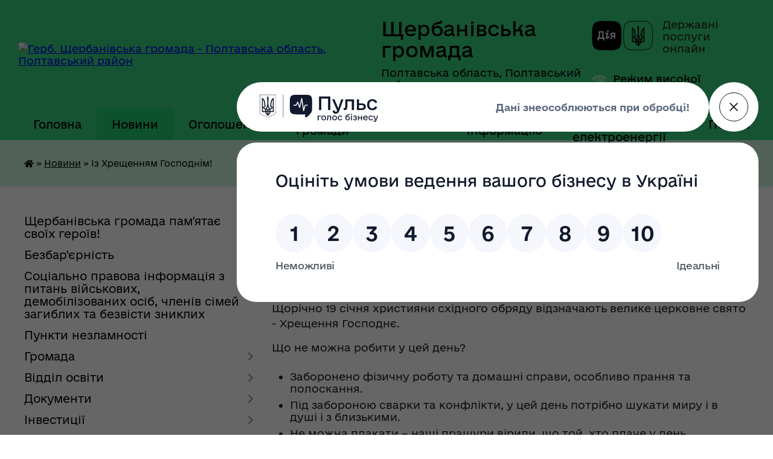

--- FILE ---
content_type: text/html; charset=UTF-8
request_url: https://sherbanivska-gromada.gov.ua/news/1674049126/
body_size: 13618
content:
<!DOCTYPE html>
<html lang="uk">
<head>
	<!--[if IE]><meta http-equiv="X-UA-Compatible" content="IE=edge"><![endif]-->
	<meta charset="utf-8">
	<meta name="viewport" content="width=device-width, initial-scale=1">
	<!--[if IE]><script>
		document.createElement('header');
		document.createElement('nav');
		document.createElement('main');
		document.createElement('section');
		document.createElement('article');
		document.createElement('aside');
		document.createElement('footer');
		document.createElement('figure');
		document.createElement('figcaption');
	</script><![endif]-->
	<title>Із Хрещенням Господнім! | Щербанівська громада</title>
	<meta name="description" content="Щорічно 19 січня християни східного обряду відзначають велике церковне свято - Хрещення Господнє.. . Що не можна робити у цей день?. . . 	Заборонено фізичну роботу та домашні справи, особливо прання та полоскання.. 	Під забороною сварки та ">
	<meta name="keywords" content="Із, Хрещенням, Господнім!, |, Щербанівська, громада">

	
		<meta property="og:image" content="https://rada.info/upload/users_files/24565876/503db961a0bd61e4d30ad81f1b560c1b.png">
	<meta property="og:image:width" content="1748">
	<meta property="og:image:height" content="1240">
			<meta property="og:title" content="Із Хрещенням Господнім!">
			<meta property="og:description" content="Щорічно 19 січня християни східного обряду відзначають велике церковне свято - Хрещення Господнє.">
			<meta property="og:type" content="article">
	<meta property="og:url" content="https://sherbanivska-gromada.gov.ua/news/1674049126/">
		
		<link rel="apple-touch-icon" sizes="57x57" href="https://gromada.org.ua/apple-icon-57x57.png">
	<link rel="apple-touch-icon" sizes="60x60" href="https://gromada.org.ua/apple-icon-60x60.png">
	<link rel="apple-touch-icon" sizes="72x72" href="https://gromada.org.ua/apple-icon-72x72.png">
	<link rel="apple-touch-icon" sizes="76x76" href="https://gromada.org.ua/apple-icon-76x76.png">
	<link rel="apple-touch-icon" sizes="114x114" href="https://gromada.org.ua/apple-icon-114x114.png">
	<link rel="apple-touch-icon" sizes="120x120" href="https://gromada.org.ua/apple-icon-120x120.png">
	<link rel="apple-touch-icon" sizes="144x144" href="https://gromada.org.ua/apple-icon-144x144.png">
	<link rel="apple-touch-icon" sizes="152x152" href="https://gromada.org.ua/apple-icon-152x152.png">
	<link rel="apple-touch-icon" sizes="180x180" href="https://gromada.org.ua/apple-icon-180x180.png">
	<link rel="icon" type="image/png" sizes="192x192"  href="https://gromada.org.ua/android-icon-192x192.png">
	<link rel="icon" type="image/png" sizes="32x32" href="https://gromada.org.ua/favicon-32x32.png">
	<link rel="icon" type="image/png" sizes="96x96" href="https://gromada.org.ua/favicon-96x96.png">
	<link rel="icon" type="image/png" sizes="16x16" href="https://gromada.org.ua/favicon-16x16.png">
	<link rel="manifest" href="https://gromada.org.ua/manifest.json">
	<meta name="msapplication-TileColor" content="#ffffff">
	<meta name="msapplication-TileImage" content="https://gromada.org.ua/ms-icon-144x144.png">
	<meta name="theme-color" content="#ffffff">
	
	
		<meta name="robots" content="">
	
    	<link rel="stylesheet" href="https://cdnjs.cloudflare.com/ajax/libs/font-awesome/5.9.0/css/all.min.css" integrity="sha512-q3eWabyZPc1XTCmF+8/LuE1ozpg5xxn7iO89yfSOd5/oKvyqLngoNGsx8jq92Y8eXJ/IRxQbEC+FGSYxtk2oiw==" crossorigin="anonymous" referrerpolicy="no-referrer" />

    <link rel="preload" href="//gromada.org.ua/themes/diia/css/styles_vip.css?v=2.45" as="style">
	<link rel="stylesheet" href="//gromada.org.ua/themes/diia/css/styles_vip.css?v=2.45">
	
	<link rel="stylesheet" href="//gromada.org.ua/themes/diia/css/22729/theme_vip.css?v=1769688532">
		<!--[if lt IE 9]>
	<script src="https://oss.maxcdn.com/html5shiv/3.7.2/html5shiv.min.js"></script>
	<script src="https://oss.maxcdn.com/respond/1.4.2/respond.min.js"></script>
	<![endif]-->
	<!--[if gte IE 9]>
	<style type="text/css">
		.gradient { filter: none; }
	</style>
	<![endif]-->

</head>
<body class="">

	<a href="#top_menu" class="skip-link link" aria-label="Перейти до головного меню (Alt+1)" accesskey="1">Перейти до головного меню (Alt+1)</a>
	<a href="#left_menu" class="skip-link link" aria-label="Перейти до бічного меню (Alt+2)" accesskey="2">Перейти до бічного меню (Alt+2)</a>
    <a href="#main_content" class="skip-link link" aria-label="Перейти до головного вмісту (Alt+3)" accesskey="3">Перейти до текстового вмісту (Alt+3)</a>




			
	<div class="wrapper">
		<header>
			<div class="header_wrap">
				<div class="flex">					
					<div class="sitename">
						<div class="logo">
							<a href="https://sherbanivska-gromada.gov.ua/" id="logo" aria-hidden="true" tabindex="-1" class="form_2">
								<img src="https://rada.info/upload/users_files/24565876/gerb/Герб_Щербані-removebg-preview.png" alt="Герб. Щербанівська громада - Полтавська область, Полтавський район">
							</a>
						</div>						
						<a href="https://sherbanivska-gromada.gov.ua/" class="title">
							<span class="slogan_1">Щербанівська громада</span>
							<span class="slogan_2">Полтавська область, Полтавський район</span>
						</a>
					</div>
					<div class="diia_logo_and_sitename">
						<div class="gov_ua_block">
							<a class="diia" href="https://diia.gov.ua/" target="_blank" rel="nofollow" title="Державні послуги онлайн"><img src="//gromada.org.ua/themes/diia/img/diia_logo.png" alt="Логотип Diia"></a>
							<span>Державні послуги<br>онлайн</span>
						</div>
												<div class="alt_link">
							<a href="#" rel="nofollow" aria-current="false" onclick="return set_special('b3cb660243f1ac680c6905d5499f316cbded72d7');">Режим високої контрастності</a>
						</div>
											</div>
				</div>				
				<section class="top_nav" aria-label="Головне меню">
					<nav class="main_menu" id="top_menu">
						<ul>
														<li class="">
								<a href="https://sherbanivska-gromada.gov.ua/main/"><span>Головна</span></a>
																							</li>
														<li class="active has-sub">
								<a href="https://sherbanivska-gromada.gov.ua/news/" aria-current="page"><span>Новини</span></a>
																<button role="button" onclick="return show_next_level(this);" aria-expanded="false" aria-label="Показати підменю"></button>
																								<ul>
																		<li>
										<a role="button" href="https://sherbanivska-gromada.gov.ua/tizhden-iz-silskim-golovoju-12-01-45-23-06-2021/">Тиждень із сільським головою</a>
																													</li>
																		<li>
										<a role="button" href="https://sherbanivska-gromada.gov.ua/bezoplatna-pravova-dopomoga-11-06-53-30-05-2023/">Безоплатна правнича допомога</a>
																													</li>
																		<li>
										<a role="button" href="https://sherbanivska-gromada.gov.ua/fond-socialnogo-starhuvannya-11-11-36-30-05-2023/">Фонд соціального страхування</a>
																													</li>
																		<li>
										<a role="button" href="https://sherbanivska-gromada.gov.ua/golovne-upravlinnya-dps-u-poltavskij-oblasti-11-51-53-16-08-2023/">Державна податкова служба</a>
																													</li>
																										</ul>
															</li>
														<li class="">
								<a href="https://sherbanivska-gromada.gov.ua/ogoloshennya-15-22-18-08-05-2019/"><span>Оголошення</span></a>
																							</li>
														<li class="">
								<a href="https://sherbanivska-gromada.gov.ua/structure/"><span>Картка громади</span></a>
																							</li>
														<li class="">
								<a href="https://sherbanivska-gromada.gov.ua/feedback/"><span>Контакти</span></a>
																							</li>
														<li class="">
								<a href="https://sherbanivska-gromada.gov.ua/zapit-na-informaciju-13-59-16-30-11-2022/"><span>Запит на інформацію</span></a>
																							</li>
														<li class="">
								<a href="https://sherbanivska-gromada.gov.ua/planovi-vidkljuchennya-elektroenergii-15-10-23-03-04-2023/"><span>Планові відключення електроенергії</span></a>
																							</li>
																				</ul>
					</nav>
					&nbsp;
					<button class="menu-button" id="open-button"><i class="fas fa-bars"></i> Меню сайту</button>
					<a href="https://sherbanivska-gromada.gov.ua/search/" rel="nofollow" class="search_button" title="Перейти на сторінку пошуку">Пошук</a>
				</section>
				
			</div>
		</header>
				
		<nav class="bread_crumbs" aria-label="Навігаційний ланцюжок">
		<div  xmlns:v="http://rdf.data-vocabulary.org/#"><a href="https://sherbanivska-gromada.gov.ua/" title="Головна сторінка"><i class="fas fa-home"></i></a> &raquo; <a href="https://sherbanivska-gromada.gov.ua/news/" aria-current="page">Новини</a>  &raquo; <span aria-current="page">Із Хрещенням Господнім!</span></div>
	</nav>
	
	<section class="center_block">
		<div class="row">
			<div class="grid-30 fr">
				<aside>
				
										
					<nav class="sidebar_menu" id="left_menu" aria-label="Бічне меню">
						<ul>
														<li class="">
								<a href="https://sherbanivska-gromada.gov.ua/scherbanivska-gromada-pamyatae-svoih-geroiv-11-30-25-23-11-2023/"><span>Щербанівська громада пам'ятає своїх героїв!</span></a>
																							</li>
														<li class="">
								<a href="https://sherbanivska-gromada.gov.ua/bezbarernist-13-52-34-10-12-2025/"><span>Безбар'єрність</span></a>
																							</li>
														<li class=" has-sub">
								<a href="https://sherbanivska-gromada.gov.ua/socialno-pravova-informaciya-z-pitan-vijskovih-demobilizovanih-osib-chleniv-simej-zagiblih-ta-bezvisti-zniklih-14-04-05-24-01-2025/"><span>Соціально правова інформація з питань військових, демобілізованих осіб, членів сімей загиблих та безвісти зниклих</span></a>
																<button role="button" onclick="return show_next_level(this);" aria-expanded="false" aria-label="Показати підменю"></button>
																								<ul>
																		<li class="">
										<a href="https://sherbanivska-gromada.gov.ua/novini-12-01-39-06-10-2025/"><span>Новини</span></a>
																													</li>
																										</ul>
															</li>
														<li class="">
								<a href="https://sherbanivska-gromada.gov.ua/punkti-nezlamnosti-08-03-54-05-01-2024/"><span>Пункти незламності</span></a>
																							</li>
														<li class=" has-sub">
								<a href="https://sherbanivska-gromada.gov.ua/gromada-08-21-37-12-01-2021/"><span>Громада</span></a>
																<button role="button" onclick="return show_next_level(this);" aria-expanded="false" aria-label="Показати підменю"></button>
																								<ul>
																		<li class=" has-sub">
										<a href="https://sherbanivska-gromada.gov.ua/kerivnij-sklad-14-27-22-16-04-2019/"><span>Керівний склад</span></a>
																				<button role="button" onclick="return show_next_level(this);" aria-expanded="false" aria-label="Показати підменю"></button>
																														<ul>
																						<li><a href="https://sherbanivska-gromada.gov.ua/pidporyadkovani-ustanovi-09-46-49-05-06-2020/"><span>Підпорядковані установи</span></a></li>
																																</ul>
																			</li>
																		<li class=" has-sub">
										<a href="https://sherbanivska-gromada.gov.ua/deputatskij-korpus-14-14-25-16-04-2019/"><span>Депутатський корпус</span></a>
																				<button role="button" onclick="return show_next_level(this);" aria-expanded="false" aria-label="Показати підменю"></button>
																														<ul>
																						<li><a href="https://sherbanivska-gromada.gov.ua/protokoli-postijnih-komisij-10-00-12-18-04-2019/"><span>Постійні депутатські комісії</span></a></li>
																						<li><a href="https://sherbanivska-gromada.gov.ua/opis-mezh-teritorialnih-viborchih-okrugiv-scherbanivskoi-silskoi-radi-09-45-07-12-01-2021/"><span>Опис меж територіальних виборчих округів Щербанівської сільської ради</span></a></li>
																						<li><a href="https://sherbanivska-gromada.gov.ua/zviti-deputatskih-frakcij-15-36-35-30-11-2023/"><span>Звіти депутатських фракцій</span></a></li>
																																</ul>
																			</li>
																		<li class="">
										<a href="https://sherbanivska-gromada.gov.ua/vikonavchij-komitet-14-09-50-16-04-2019/"><span>Виконавчий комітет</span></a>
																													</li>
																		<li class="">
										<a href="https://sherbanivska-gromada.gov.ua/istoriya-kraju-14-59-55-16-04-2019/"><span>Історія краю</span></a>
																													</li>
																										</ul>
															</li>
														<li class=" has-sub">
								<a href="https://sherbanivska-gromada.gov.ua/osvita-10-45-37-03-09-2019/"><span>Відділ освіти</span></a>
																<button role="button" onclick="return show_next_level(this);" aria-expanded="false" aria-label="Показати підменю"></button>
																								<ul>
																		<li class="">
										<a href="https://sherbanivska-gromada.gov.ua/novini-11-18-31-28-12-2020/"><span>Новини</span></a>
																													</li>
																		<li class=" has-sub">
										<a href="https://sherbanivska-gromada.gov.ua/upravlinnya-11-31-11-04-09-2019/"><span>Управління</span></a>
																				<button role="button" onclick="return show_next_level(this);" aria-expanded="false" aria-label="Показати підменю"></button>
																														<ul>
																						<li><a href="https://sherbanivska-gromada.gov.ua/zvernennya-gromadyan-11-32-25-04-09-2019/"><span>Звернення громадян</span></a></li>
																						<li><a href="https://sherbanivska-gromada.gov.ua/planuvannya-roboti-11-32-57-04-09-2019/"><span>Планування роботи</span></a></li>
																						<li><a href="https://sherbanivska-gromada.gov.ua/kolektivnij-dogovir-10-13-00-18-03-2020/"><span>Колективний договір</span></a></li>
																						<li><a href="https://sherbanivska-gromada.gov.ua/nakazi-14-11-50-11-09-2019/"><span>Накази</span></a></li>
																						<li><a href="https://sherbanivska-gromada.gov.ua/teritoriya-obslugovuvannya-10-33-42-26-12-2022/"><span>Територія обслуговування</span></a></li>
																																</ul>
																			</li>
																		<li class=" has-sub">
										<a href="https://sherbanivska-gromada.gov.ua/merezha-11-31-25-04-09-2019/"><span>Мережа</span></a>
																				<button role="button" onclick="return show_next_level(this);" aria-expanded="false" aria-label="Показати підменю"></button>
																														<ul>
																						<li><a href="https://sherbanivska-gromada.gov.ua/merezha-zakladiv-doshkilnoi-osviti-11-33-20-04-09-2019/"><span>Мережа закладів дошкільної та середньої освіти</span></a></li>
																																</ul>
																			</li>
																		<li class="">
										<a href="https://sherbanivska-gromada.gov.ua/zno-11-31-36-04-09-2019/"><span>ЗНО</span></a>
																													</li>
																		<li class=" has-sub">
										<a href="https://sherbanivska-gromada.gov.ua/metodichna-robota-11-31-51-04-09-2019/"><span>Методична робота</span></a>
																				<button role="button" onclick="return show_next_level(this);" aria-expanded="false" aria-label="Показати підменю"></button>
																														<ul>
																						<li><a href="https://sherbanivska-gromada.gov.ua/atestaciya-pedagogichnih-pracivnikiv-11-34-30-04-09-2019/"><span>Атестація педагогічних працівників</span></a></li>
																						<li><a href="https://sherbanivska-gromada.gov.ua/konkursnij-vidbir-pidruchnikiv-11-34-47-04-09-2019/"><span>Конкурсний відбір підручників</span></a></li>
																						<li><a href="https://sherbanivska-gromada.gov.ua/direktoram-zakladiv-osviti-14-20-02-11-09-2019/"><span>Директорам закладів освіти</span></a></li>
																						<li><a href="https://sherbanivska-gromada.gov.ua/atestaciya-pedagogichnih-pracivnikiv-20252026-nr-14-33-35-17-10-2025/"><span>Атестація педагогічних працівників 2025-2026 н.р</span></a></li>
																																</ul>
																			</li>
																		<li class=" has-sub">
										<a href="https://sherbanivska-gromada.gov.ua/informacijna-prozorist-11-32-07-04-09-2019/"><span>Інформаційна прозорість</span></a>
																				<button role="button" onclick="return show_next_level(this);" aria-expanded="false" aria-label="Показати підменю"></button>
																														<ul>
																						<li><a href="https://sherbanivska-gromada.gov.ua/normativnopravova-baza-11-35-03-04-09-2019/"><span>Нормативно-правова база</span></a></li>
																						<li><a href="https://sherbanivska-gromada.gov.ua/finansova-ta-bjudzhetna-zvitnist-11-35-21-04-09-2019/"><span>Фінансова та бюджетна звітність</span></a></li>
																						<li><a href="https://sherbanivska-gromada.gov.ua/provedennya-konkursiv-13-29-19-04-09-2019/"><span>Проведення конкурсів</span></a></li>
																						<li><a href="https://sherbanivska-gromada.gov.ua/institucijnij-audit-10-18-15-12-11-2021/"><span>Інституційний аудит</span></a></li>
																																</ul>
																			</li>
																		<li class=" has-sub">
										<a href="https://sherbanivska-gromada.gov.ua/kz-trostyaneckij-zdo-kolosok-scherbanivskoi-silskoi-radi-10-44-47-08-05-2020/"><span>КЗ "Тростянецький ЗДО "Колосок" Щербанівської сільської ради</span></a>
																				<button role="button" onclick="return show_next_level(this);" aria-expanded="false" aria-label="Показати підменю"></button>
																														<ul>
																						<li><a href="https://sherbanivska-gromada.gov.ua/protidiya-bulingu-14-17-08-24-09-2025/"><span>Протидія булінгу</span></a></li>
																						<li><a href="https://sherbanivska-gromada.gov.ua/materialnotehnichne-zabezpechennya-14-17-19-24-09-2025/"><span>Матеріально-технічне забезпечення</span></a></li>
																						<li><a href="https://sherbanivska-gromada.gov.ua/zvit-direktora-zakladu-doshkilnoi-osviti-14-17-30-24-09-2025/"><span>Звіт директора закладу дошкільної освіти</span></a></li>
																						<li><a href="https://sherbanivska-gromada.gov.ua/finansi-ta-zvitnist-14-17-43-24-09-2025/"><span>Фінанси та звітність</span></a></li>
																						<li><a href="https://sherbanivska-gromada.gov.ua/osvitni-programi-14-17-55-24-09-2025/"><span>Освітні програми</span></a></li>
																						<li><a href="https://sherbanivska-gromada.gov.ua/pidvischennya-kvalifikacii-14-18-11-24-09-2025/"><span>Підвищення кваліфікації</span></a></li>
																																</ul>
																			</li>
																										</ul>
															</li>
														<li class=" has-sub">
								<a href="https://sherbanivska-gromada.gov.ua/dokumenti-09-06-08-26-11-2019/"><span>Документи</span></a>
																<button role="button" onclick="return show_next_level(this);" aria-expanded="false" aria-label="Показати підменю"></button>
																								<ul>
																		<li class="">
										<a href="https://sherbanivska-gromada.gov.ua/docs/"><span>Офіційні документи</span></a>
																													</li>
																		<li class=" has-sub">
										<a href="https://sherbanivska-gromada.gov.ua/inshi-dokumenti-17-16-29-16-04-2019/"><span>Інші документи</span></a>
																				<button role="button" onclick="return show_next_level(this);" aria-expanded="false" aria-label="Показати підменю"></button>
																														<ul>
																						<li><a href="https://sherbanivska-gromada.gov.ua/regulyatorna-diyalnist-15-34-24-26-09-2024/"><span>Регуляторна діяльність</span></a></li>
																																</ul>
																			</li>
																		<li class="">
										<a href="https://sherbanivska-gromada.gov.ua/stavki-podatkiv-10-05-36-05-12-2023/"><span>Ставки податків</span></a>
																													</li>
																		<li class="">
										<a href="https://sherbanivska-gromada.gov.ua/zakupivli-08-51-50-02-03-2021/"><span>Закупівлі</span></a>
																													</li>
																										</ul>
															</li>
														<li class=" has-sub">
								<a href="https://sherbanivska-gromada.gov.ua/investicii-13-41-30-12-12-2024/"><span>Інвестиції</span></a>
																<button role="button" onclick="return show_next_level(this);" aria-expanded="false" aria-label="Показати підменю"></button>
																								<ul>
																		<li class=" has-sub">
										<a href="https://sherbanivska-gromada.gov.ua/strategiya-rozvitku-gromadi-12-28-34-18-04-2023/"><span>Стратегія розвитку громади</span></a>
																				<button role="button" onclick="return show_next_level(this);" aria-expanded="false" aria-label="Показати підменю"></button>
																														<ul>
																						<li><a href="https://sherbanivska-gromada.gov.ua/sklad-robochoi-grupi-12-41-19-18-04-2023/"><span>Склад Робочої групи</span></a></li>
																						<li><a href="https://sherbanivska-gromada.gov.ua/novini-12-28-50-18-04-2023/"><span>Новини</span></a></li>
																						<li><a href="https://sherbanivska-gromada.gov.ua/dokumenti-12-29-04-18-04-2023/"><span>Документи</span></a></li>
																						<li><a href="https://sherbanivska-gromada.gov.ua/ogoloshennya-15-38-54-09-10-2023/"><span>Оголошення</span></a></li>
																																</ul>
																			</li>
																		<li class="">
										<a href="https://sherbanivska-gromada.gov.ua/derzhavni-ta-mizhnarodni-programi-pidtrimki-biznesu-11-19-33-30-05-2023/"><span>Державні та міжнародні програми підтримки бізнесу</span></a>
																													</li>
																		<li class="">
										<a href="https://sherbanivska-gromada.gov.ua/investicijnij-pasport-scherbanivskoi-tg-2024-13-49-21-12-12-2024/"><span>Інвестиційний паспорт Щербанівської ТГ 2024</span></a>
																													</li>
																		<li class=" has-sub">
										<a href="https://sherbanivska-gromada.gov.ua/publichni-investicii-14-29-49-21-10-2025/"><span>Публічні інвестиції</span></a>
																				<button role="button" onclick="return show_next_level(this);" aria-expanded="false" aria-label="Показати підменю"></button>
																														<ul>
																						<li><a href="https://sherbanivska-gromada.gov.ua/investicijna-rada-14-32-43-21-10-2025/"><span>Інвестиційна рада</span></a></li>
																																</ul>
																			</li>
																										</ul>
															</li>
														<li class=" has-sub">
								<a href="https://sherbanivska-gromada.gov.ua/cnap-11-21-46-09-10-2023/"><span>ЦНАП</span></a>
																<button role="button" onclick="return show_next_level(this);" aria-expanded="false" aria-label="Показати підменю"></button>
																								<ul>
																		<li class="">
										<a href="https://sherbanivska-gromada.gov.ua/novini-11-39-18-22-11-2023/"><span>Новини</span></a>
																													</li>
																		<li class="">
										<a href="https://sherbanivska-gromada.gov.ua/dokumenti-11-22-33-09-10-2023/"><span>Документи</span></a>
																													</li>
																										</ul>
															</li>
														<li class=" has-sub">
								<a href="https://sherbanivska-gromada.gov.ua/finansove-upravlinnya-09-40-39-23-12-2024/"><span>Фінансове управління</span></a>
																<button role="button" onclick="return show_next_level(this);" aria-expanded="false" aria-label="Показати підменю"></button>
																								<ul>
																		<li class="">
										<a href="https://sherbanivska-gromada.gov.ua/miscevi-programi-10-31-32-12-03-2025/"><span>Місцеві програми</span></a>
																													</li>
																										</ul>
															</li>
														<li class="">
								<a href="https://sherbanivska-gromada.gov.ua/zagalnij-viddil-11-07-04-12-04-2020/"><span>Загальний відділ</span></a>
																							</li>
														<li class=" has-sub">
								<a href="https://sherbanivska-gromada.gov.ua/viddil-mistobuduvannya-zemelnih-resursiv-ta-prirodokoristuvannya-14-38-39-02-08-2021/"><span>Відділ містобудування, земельних ресурсів та природокористування</span></a>
																<button role="button" onclick="return show_next_level(this);" aria-expanded="false" aria-label="Показати підменю"></button>
																								<ul>
																		<li class=" has-sub">
										<a href="https://sherbanivska-gromada.gov.ua/novini-14-41-02-02-08-2021/"><span>Важливо!</span></a>
																				<button role="button" onclick="return show_next_level(this);" aria-expanded="false" aria-label="Показати підменю"></button>
																														<ul>
																						<li><a href="https://sherbanivska-gromada.gov.ua/normativnopravovi-akti-09-09-01-03-02-2025/"><span>Нормативно-правові акти</span></a></li>
																																</ul>
																			</li>
																		<li class=" has-sub">
										<a href="https://sherbanivska-gromada.gov.ua/dokumenti-14-41-30-02-08-2021/"><span>Документи</span></a>
																				<button role="button" onclick="return show_next_level(this);" aria-expanded="false" aria-label="Показати підменю"></button>
																														<ul>
																						<li><a href="https://sherbanivska-gromada.gov.ua/zrazki-zayav-14-41-44-02-08-2021/"><span>Зразки заяв</span></a></li>
																						<li><a href="https://sherbanivska-gromada.gov.ua/normativnopravovi-akti-14-42-01-02-08-2021/"><span>Нормативно-правові акти</span></a></li>
																						<li><a href="https://sherbanivska-gromada.gov.ua/mistobudivna-dokumentaciya-14-42-22-02-08-2021/"><span>Містобудівна документація</span></a></li>
																																</ul>
																			</li>
																		<li class="">
										<a href="https://sherbanivska-gromada.gov.ua/orenda-podatki-ta-pilgi-09-09-20-03-02-2025/"><span>Оренда, податки та пільги</span></a>
																													</li>
																		<li class=" has-sub">
										<a href="https://sherbanivska-gromada.gov.ua/sektor-mistobuduvannya-ta-arhitekturi-09-10-04-03-02-2025/"><span>Сектор містобудування та архітектури</span></a>
																				<button role="button" onclick="return show_next_level(this);" aria-expanded="false" aria-label="Показати підменю"></button>
																														<ul>
																						<li><a href="https://sherbanivska-gromada.gov.ua/mistobudivna-dokumentaciya-09-10-27-03-02-2025/"><span>Містобудівна документація</span></a></li>
																						<li><a href="https://sherbanivska-gromada.gov.ua/gromadski-sluhannya-09-10-55-03-02-2025/"><span>Громадські слухання</span></a></li>
																																</ul>
																			</li>
																		<li class=" has-sub">
										<a href="https://sherbanivska-gromada.gov.ua/sektor-kontrolju-za-vikoristannyam-ta-ohoronoju-zemel-09-12-11-03-02-2025/"><span>Сектор контролю за використанням та охороною земель</span></a>
																				<button role="button" onclick="return show_next_level(this);" aria-expanded="false" aria-label="Показати підменю"></button>
																														<ul>
																						<li><a href="https://sherbanivska-gromada.gov.ua/normativnopravova-baza-09-12-27-03-02-2025/"><span>Нормативно-правова база</span></a></li>
																																</ul>
																			</li>
																		<li class=" has-sub">
										<a href="https://sherbanivska-gromada.gov.ua/komisiya-z-rozglyadu-ta-virishennya-zemelnih-sporiv-na-teritorii-scherbanivskoi-silskoi-radi-09-13-06-03-02-2025/"><span>Комісія з розгляду та вирішення земельних спорів на території Щербанівської сільської ради</span></a>
																				<button role="button" onclick="return show_next_level(this);" aria-expanded="false" aria-label="Показати підменю"></button>
																														<ul>
																						<li><a href="https://sherbanivska-gromada.gov.ua/dokumenti-09-13-23-03-02-2025/"><span>Документи</span></a></li>
																																</ul>
																			</li>
																		<li class="">
										<a href="https://sherbanivska-gromada.gov.ua/aukcioni-09-13-34-03-02-2025/"><span>Аукціони</span></a>
																													</li>
																		<li class=" has-sub">
										<a href="https://sherbanivska-gromada.gov.ua/zemelni-resursi-ta-prirodokoristuvannya-09-14-00-03-02-2025/"><span>Земельні ресурси та природокористування</span></a>
																				<button role="button" onclick="return show_next_level(this);" aria-expanded="false" aria-label="Показати підменю"></button>
																														<ul>
																						<li><a href="https://sherbanivska-gromada.gov.ua/vodnij-fond-09-14-11-03-02-2025/"><span>Водний фонд</span></a></li>
																						<li><a href="https://sherbanivska-gromada.gov.ua/lisovij-fond-09-14-22-03-02-2025/"><span>Лісовий фонд</span></a></li>
																						<li><a href="https://sherbanivska-gromada.gov.ua/prirodoohoronnij-fond-09-14-37-03-02-2025/"><span>Природоохоронний фонд</span></a></li>
																						<li><a href="https://sherbanivska-gromada.gov.ua/fond-kulturnoi-spadschini-09-14-56-03-02-2025/"><span>Фонд культурної спадщини</span></a></li>
																																</ul>
																			</li>
																										</ul>
															</li>
														<li class=" has-sub">
								<a href="https://sherbanivska-gromada.gov.ua/viddil-simi-molodi-kulturi-ta-sportu-19-36-07-24-05-2021/"><span>Відділ сім`ї, молоді, культури та спорту</span></a>
																<button role="button" onclick="return show_next_level(this);" aria-expanded="false" aria-label="Показати підменю"></button>
																								<ul>
																		<li class="">
										<a href="https://sherbanivska-gromada.gov.ua/viddil-u-spravah-simi-molodi-kulturi-ta-sportu-11-25-36-10-02-2020/"><span>Важлива інформація</span></a>
																													</li>
																		<li class="">
										<a href="https://sherbanivska-gromada.gov.ua/sektor-fizichnoi-kulturi-ta-sportu-15-53-15-24-09-2024/"><span>Сектор фізичної культури та спорту</span></a>
																													</li>
																		<li class=" has-sub">
										<a href="https://sherbanivska-gromada.gov.ua/centr-dozvillya-vodograj-08-58-15-26-11-2019/"><span>Центр дозвілля "Водограй"</span></a>
																				<button role="button" onclick="return show_next_level(this);" aria-expanded="false" aria-label="Показати підменю"></button>
																														<ul>
																						<li><a href="https://sherbanivska-gromada.gov.ua/bk-sela-rozsoshenci-15-35-42-24-09-2024/"><span>БК села Розсошенці</span></a></li>
																						<li><a href="https://sherbanivska-gromada.gov.ua/bk-sela-velikij-trostyanec-15-36-22-24-09-2024/"><span>БК села Великий Тростянець</span></a></li>
																						<li><a href="https://sherbanivska-gromada.gov.ua/bk-sela-scherbani-15-37-01-24-09-2024/"><span>БК села Щербані</span></a></li>
																						<li><a href="https://sherbanivska-gromada.gov.ua/bk-sela-nizhni-mlini-15-37-30-24-09-2024/"><span>БК села Нижні Млини</span></a></li>
																																</ul>
																			</li>
																		<li class="">
										<a href="https://sherbanivska-gromada.gov.ua/protidiya-domashnomu-nasilstvu-16-05-39-26-06-2019/"><span>Протидія домашньому насильству</span></a>
																													</li>
																										</ul>
															</li>
														<li class=" has-sub">
								<a href="https://sherbanivska-gromada.gov.ua/sluzhba-u-spravah-ditej-14-35-51-16-03-2021/"><span>Служба у справах дітей</span></a>
																<button role="button" onclick="return show_next_level(this);" aria-expanded="false" aria-label="Показати підменю"></button>
																								<ul>
																		<li class="">
										<a href="https://sherbanivska-gromada.gov.ua/novini-14-06-36-21-07-2021/"><span>Новини</span></a>
																													</li>
																		<li class="">
										<a href="https://sherbanivska-gromada.gov.ua/poryadki-u-sferi-opiki-ta-pikluvannya-14-42-34-16-03-2021/"><span>Сімейні форми виховання</span></a>
																													</li>
																		<li class="">
										<a href="https://sherbanivska-gromada.gov.ua/dokumenti-10-47-01-17-03-2021/"><span>Документи</span></a>
																													</li>
																		<li class=" has-sub">
										<a href="https://sherbanivska-gromada.gov.ua/komisiya-z-pitan-zahistu-prav-ditini-08-40-11-12-07-2021/"><span>Комісія з питань захисту прав дитини</span></a>
																				<button role="button" onclick="return show_next_level(this);" aria-expanded="false" aria-label="Показати підменю"></button>
																														<ul>
																						<li><a href="https://sherbanivska-gromada.gov.ua/dokumenti-08-40-34-12-07-2021/"><span>Документи</span></a></li>
																																</ul>
																			</li>
																		<li class="">
										<a href="https://sherbanivska-gromada.gov.ua/koordinacijna-rada-14-27-45-26-11-2021/"><span>Координаційна рада</span></a>
																													</li>
																		<li class="">
										<a href="https://sherbanivska-gromada.gov.ua/patronat-08-49-51-28-03-2025/"><span>Патронат</span></a>
																													</li>
																										</ul>
															</li>
														<li class=" has-sub">
								<a href="https://sherbanivska-gromada.gov.ua/viddil-socialnogo-zahistu-naselennya-09-02-14-17-03-2021/"><span>Відділ соціального захисту населення</span></a>
																<button role="button" onclick="return show_next_level(this);" aria-expanded="false" aria-label="Показати підменю"></button>
																								<ul>
																		<li class="">
										<a href="https://sherbanivska-gromada.gov.ua/novini-14-07-03-23-04-2021/"><span>Новини</span></a>
																													</li>
																		<li class="">
										<a href="https://sherbanivska-gromada.gov.ua/zhitlovi-subsidii-09-52-08-06-11-2019/"><span>Житлові субсидії</span></a>
																													</li>
																		<li class="">
										<a href="https://sherbanivska-gromada.gov.ua/pilgi-09-03-24-17-03-2021/"><span>Пільги</span></a>
																													</li>
																		<li class="">
										<a href="https://sherbanivska-gromada.gov.ua/dopomogi-09-03-35-17-03-2021/"><span>Допомоги</span></a>
																													</li>
																										</ul>
															</li>
														<li class=" has-sub">
								<a href="https://sherbanivska-gromada.gov.ua/upravlinnya-zhitlovokomunalnogo-gospodarstva-10-40-36-05-12-2019/"><span>Управління житлово-комунального господарства</span></a>
																<button role="button" onclick="return show_next_level(this);" aria-expanded="false" aria-label="Показати підменю"></button>
																								<ul>
																		<li class="">
										<a href="https://sherbanivska-gromada.gov.ua/novini-10-42-29-05-12-2019/"><span>Новини</span></a>
																													</li>
																		<li class="">
										<a href="https://sherbanivska-gromada.gov.ua/tarifi-10-42-40-05-12-2019/"><span>Тарифи</span></a>
																													</li>
																		<li class="">
										<a href="https://sherbanivska-gromada.gov.ua/kompostuvannya-09-05-19-14-04-2025/"><span>Компостування</span></a>
																													</li>
																		<li class="">
										<a href="https://sherbanivska-gromada.gov.ua/komunalni-pidpriemstva-10-42-56-05-12-2019/"><span>Комунальні підприємства</span></a>
																													</li>
																		<li class="">
										<a href="https://sherbanivska-gromada.gov.ua/dokumenti-09-48-12-27-01-2021/"><span>Документи</span></a>
																													</li>
																		<li class="">
										<a href="https://sherbanivska-gromada.gov.ua/obgruntuvannya-08-33-47-23-08-2023/"><span>Обгрунтування</span></a>
																													</li>
																		<li class="">
										<a href="https://sherbanivska-gromada.gov.ua/kp-strumok-10-53-33-13-01-2025/"><span>КП "Струмок"</span></a>
																													</li>
																										</ul>
															</li>
														<li class=" has-sub">
								<a href="https://sherbanivska-gromada.gov.ua/centr-nadannya-socialnih-poslug-11-38-30-07-07-2020/"><span>Центр надання соціальних послуг</span></a>
																<button role="button" onclick="return show_next_level(this);" aria-expanded="false" aria-label="Показати підменю"></button>
																								<ul>
																		<li class="">
										<a href="https://sherbanivska-gromada.gov.ua/struktura-centru-nadannya-socialnih-poslug-10-46-12-17-02-2023/"><span>Структура Центру надання соціальних послуг</span></a>
																													</li>
																		<li class="">
										<a href="https://sherbanivska-gromada.gov.ua/perelik-socialnih-poslug-10-45-45-17-02-2023/"><span>Перелік соціальних послуг</span></a>
																													</li>
																		<li class="">
										<a href="https://sherbanivska-gromada.gov.ua/mobilna-brigada-socialnopsihologichnoi-dopomogi-osobam-yaki-postrazhdali-vid-domashnogo-nasilstva-taabo-nasilstva-za-oznakoju-stati-11-31-47-11-04-2025/"><span>Мобільна бригада соціально-психологічної допомоги особам, які постраждали від домашнього насильства та/або насильства за ознакою статі</span></a>
																													</li>
																		<li class="">
										<a href="https://sherbanivska-gromada.gov.ua/specializovana-sluzhba-pervinnogo-socialnopsihologichnogo-konsultuvannya-osib-yaki-postrazhdali-vid-domashnogo-nasilstva-taabo-nasilstva-za--09-07-57-30-12-2024/"><span>Спеціалізована служба первинного соціально-психологічного консультування осіб, які постраждали від домашнього насильства та/або насильства за ознакою статі при ЦНСП</span></a>
																													</li>
																		<li class="">
										<a href="https://sherbanivska-gromada.gov.ua/novini-13-58-54-16-08-2021/"><span>Новини</span></a>
																													</li>
																		<li class="">
										<a href="https://sherbanivska-gromada.gov.ua/zakonodavcha-baza-11-21-31-11-04-2025/"><span>Законодавча база</span></a>
																													</li>
																										</ul>
															</li>
														<li class="">
								<a href="https://sherbanivska-gromada.gov.ua/komisiya-teb-ta-ns-10-16-34-18-03-2020/"><span>Комісія ТЕБ та НС</span></a>
																							</li>
														<li class=" has-sub">
								<a href="https://sherbanivska-gromada.gov.ua/zhitlova-komisiya-10-48-57-12-11-2021/"><span>Житлова комісія</span></a>
																<button role="button" onclick="return show_next_level(this);" aria-expanded="false" aria-label="Показати підменю"></button>
																								<ul>
																		<li class="">
										<a href="https://sherbanivska-gromada.gov.ua/kvartirnij-oblik-17-01-37-28-02-2020/"><span>Квартирний облік</span></a>
																													</li>
																										</ul>
															</li>
														<li class=" has-sub">
								<a href="https://sherbanivska-gromada.gov.ua/administrativna-komisiya-pri-vikonavchomu-komiteti-scherbanivskoi-silskoi-radi-09-24-09-03-02-2025/"><span>Адміністративна комісія при виконавчому комітеті Щербанівської сільської ради</span></a>
																<button role="button" onclick="return show_next_level(this);" aria-expanded="false" aria-label="Показати підменю"></button>
																								<ul>
																		<li class="">
										<a href="https://sherbanivska-gromada.gov.ua/povidomlennya-09-24-21-03-02-2025/"><span>Повідомлення</span></a>
																													</li>
																										</ul>
															</li>
														<li class=" has-sub">
								<a href="https://sherbanivska-gromada.gov.ua/povidomna-reestraciya-kolektivnih-dogovoriv-09-16-07-03-02-2025/"><span>Повідомна реєстрація колективних договорів</span></a>
																<button role="button" onclick="return show_next_level(this);" aria-expanded="false" aria-label="Показати підменю"></button>
																								<ul>
																		<li class="">
										<a href="https://sherbanivska-gromada.gov.ua/reestr-galuzevih-mizhgaluzevih-teritorialnih-ugod-kolektivnih-dogovoriv-zmin-09-16-52-03-02-2025/"><span>Реєстр галузевих (міжгалузевих) територіальних угод, колективних договорів, змін</span></a>
																													</li>
																		<li class="">
										<a href="https://sherbanivska-gromada.gov.ua/normativnopravove-reguljuvannya-09-22-17-03-02-2025/"><span>Нормативно-правове регулювання</span></a>
																													</li>
																		<li class="">
										<a href="https://sherbanivska-gromada.gov.ua/zrazok-suprovidnogo-lista-pro-povidomnu-reestraciju-kolektivnogo-dogovoru-09-23-10-03-02-2025/"><span>Зразок супровідного листа про повідомну реєстрацію колективного договору</span></a>
																													</li>
																										</ul>
															</li>
														<li class="">
								<a href="https://sherbanivska-gromada.gov.ua/molodizhna-rada-09-19-40-04-02-2020/"><span>Молодіжна рада</span></a>
																							</li>
														<li class="">
								<a href="https://sherbanivska-gromada.gov.ua/rada-vpo-14-38-04-08-11-2024/"><span>Рада ВПО</span></a>
																							</li>
														<li class="">
								<a href="https://sherbanivska-gromada.gov.ua/policejski-oficeri-gromadi-13-35-04-05-07-2024/"><span>Поліцейські офіцери громади</span></a>
																							</li>
														<li class="">
								<a href="https://sherbanivska-gromada.gov.ua/evidnovlennya-14-35-00-20-08-2025/"><span>єВідновлення</span></a>
																							</li>
														<li class="">
								<a href="https://sherbanivska-gromada.gov.ua/korisni-posilannya-10-34-19-18-04-2019/"><span>Корисні посилання</span></a>
																							</li>
													</ul>
						
												
					</nav>

									
											<h2 class="sidebar_title">Особистий кабінет користувача</h2>

<div class="petition_block">

		<div class="alert alert-warning">
		Ви не авторизовані. Для того, щоб мати змогу створювати або підтримувати петиції<br>
		<a href="#auth_petition" class="open-popup add_petition btn btn-yellow btn-small btn-block" style="margin-top: 10px;"><i class="fa fa-user"></i> авторизуйтесь</a>
	</div>
		
			<h2 style="margin: 30px 0;">Система петицій</h2>
		
					<div class="none_petition">Немає петицій, за які можна голосувати</div>
							<p style="margin-bottom: 10px;"><a href="https://sherbanivska-gromada.gov.ua/all_petitions/" class="btn btn-grey btn-small btn-block"><i class="fas fa-clipboard-list"></i> Всі петиції (9)</a></p>
				
		
	
</div>
					
					
					
					
										<div id="banner_block">

						<p><a rel="nofollow" href="https://howareu.com/"><img alt="Фото без опису" src="https://rada.info/upload/users_files/24565876/9a4aecb6c47a0d1e984b0745140a4029.png" style="width: 200px; height: 200px;" /></a></p>

<p><a rel="nofollow" href="https://poda.gov.ua/page/poltavskyy-rayon-pn"><img alt="Фото без опису" src="https://rada.info/upload/users_files/24565876/4f908bd69f9e9f6522f5c3e9736f5ed9.jpg" style="width: 200px; height: 130px;" /></a></p>

<p><span style="font-family:Georgia,serif;"><strong>&nbsp; &nbsp; &nbsp; &nbsp; &nbsp; &nbsp; ДЕ ЗНАЙТИ УКРИТТЯ</strong></span></p>

<p><a rel="nofollow" href="https://www.google.com/maps/d/u/0/viewer?mid=10wBVAAKCTHdPXYODiUbhjTTrJoY&amp;ll=49.60204310930155%2C34.54944381904308&amp;z=11"><img alt="Фото без опису" src="https://rada.info/upload/users_files/24565876/6d47ecc591537b937093bc2e59fa599c.png" style="width: 200px; height: 200px;" /></a></p>

<p><a rel="nofollow" href="https://dcz.gov.ua/"><img alt="Фото без опису" src="https://rada.info/upload/users_files/24565876/0ce889bb966c6de14e52ab0fbd3cbe2c.jpg" style="width: 200px; height: 200px;" /></a></p>

<p><a rel="nofollow" href="https://diia.gov.ua/services/categories/biznesu/yerobota"><img alt="Фото без опису" src="https://rada.info/upload/users_files/24565876/43dd8800f93a7f963ade30782ed2d818.png" style="width: 200px; height: 152px;" /></a></p>

<p><a rel="nofollow" href="http://pnpu.edu.ua/"><img alt="Фото без опису" src="https://rada.info/upload/users_files/24565876/5a8d1d008cd98b315ed6ab690a7045e8.png" style="width: 200px; height: 57px;" /></a></p>

<p><script type="text/javascript"> var _zk_uaprom = _zk_uaprom || []; _zk_uaprom.push( ['APP_ID', '25cff15a-fba3-43fb-bf53-6b38b3ed5e73' ],['CONTAINER_ID', 'prom_state_purchase' ],['LOCALE', 'uk' ],['ENTITYTYPE', 0 ],['SRN', ['44094936']] ); (function(d, tag, id) { if (d.getElementById(id)) return; var pjs = d.createElement(tag); pjs.id = id; pjs.type = 'text/javascript'; pjs.src = '//zk-cabinet.s3.zakupivli.pro/js/build/zakupki_widget_init_v2/zakupki_widget_init_v2_wp.fd745.js'; pjs.async = true; var sc = d.getElementsByTagName(tag)[0]; sc.parentNode.insertBefore(pjs, sc); })(document, 'script', 'zakupki_uaprom_id'); </script></p>
						<div class="clearfix"></div>

						<script src="https://pulse.gov.ua/assets/pulse-feedback-widget/pulse-feedback-widget.js"></script>
<style>
#pulse-feedback-widget-button { display: block !important; }
#pulse-feedback-widget-modal { display: none !important; }
</style>

<script type="text/javascript"> var _zk_uaprom = _zk_uaprom || []; _zk_uaprom.push( ['APP_ID', '34d2584d-43e0-4bdf-8dd3-3ea5032a5b19' ],['CONTAINER_ID', 'prom_state_purchase' ],['LOCALE', 'uk' ],['ENTITYTYPE', 0 ],['SRN', ['41856395']] ); (function(d, tag, id) { if (d.getElementById(id)) return; var pjs = d.createElement(tag); pjs.id = id; pjs.type = 'text/javascript'; pjs.src = '//zk-cabinet.c.prom.st/js/build/zakupki_widget_init_v2/zakupki_widget_init_v2_wp.d7ecb.js'; pjs.async = true; var sc = d.getElementsByTagName(tag)[0]; sc.parentNode.insertBefore(pjs, sc); })(document, 'script', 'zakupki_uaprom_id'); </script> <div id="prom_state_purchase"></div>
						<div class="clearfix"></div>

					</div>
				
				</aside>
			</div>
			<div class="grid-70">

				<main id="main_content">

																		<h1>Із Хрещенням Господнім!</h1>


<div class="row ">
	<div class="grid-30 one_news_date">
		Дата: <span>19.01.2023 07:54</span>
	</div>
	<div class="grid-30 one_news_count">
		Кількість переглядів: <span>291</span>
	</div>
		<div class="grid-30 one_news_socials">
		<button class="social_share" data-type="fb" aria-label="Поширити у Фейсбук"><img src="//gromada.org.ua/themes/diia/img/share/fb.png" alt="Іконка Фейсбук"></button>
		<button class="social_share" data-type="tw" aria-label="Поширити у Твітер"><img src="//gromada.org.ua/themes/diia/img/share/tw.png" alt="Іконка Твітер"></button>
		<button class="print_btn" onclick="window.print();" aria-label="Роздрукувати"><img src="//gromada.org.ua/themes/diia/img/share/print.png" alt="Іконка принтера"></button>
	</div>
		<div class="clearfix"></div>
</div>

<hr>

<p>Щорічно 19 січня християни східного обряду відзначають велике церковне свято - Хрещення Господнє.</p>

<p>Що не можна робити у цей день?</p>

<ul>
	<li>Заборонено фізичну роботу та домашні справи, особливо прання та полоскання.</li>
	<li>Під забороною сварки та конфлікти, у цей день потрібно шукати миру і в душі і з близькими.</li>
	<li>Не можна плакати &ndash; наші пращури вірили, що той, хто плаче у день Хрещення, литиме сльози весь рік.</li>
	<li>У жодному разі у свято не можна оскверняти душу скаргами, плітками і наклепом.</li>
</ul>

<p>Тож нехай чиста, водохресна вода омиє і віднесе з собою всі біди, печалі і хвороби. Нехай принесе з собою міцне здоров&#39;я і чистоту думок, щоб ваше життя було щасливим і радісним!</p>

<p><img alt="Фото без опису"  alt="" src="https://rada.info/upload/users_files/24565876/503db961a0bd61e4d30ad81f1b560c1b.png" style="width: 1748px; height: 1240px;" /></p>
<div class="clearfix"></div>

<hr>



<p><a href="https://sherbanivska-gromada.gov.ua/news/" class="btn btn-grey">&laquo; повернутися до розділу &laquo;Новини&raquo;</a></p>											
				</main>
				
			</div>
			<div class="clearfix"></div>
		</div>
	</section>
	
	
	<footer>
		
		<div class="row">
			<div class="grid-40 socials">
				<p>
					<a href="https://gromada.org.ua/rss/22729/" rel="nofollow" target="_blank" title="RSS-стрічка новин"><i class="fas fa-rss"></i></a>
																				<a href="https://www.facebook.com/Scherbani.Otg/" rel="nofollow" target="_blank" title="Ми у Фейсбук"><i class="fab fa-facebook-f"></i></a>					<a href="https://www.youtube.com/channel/UCB_Tpk5uWESnSwLS02C2K2g" rel="nofollow" target="_blank" title="Канал Youtube"><i class="fab fa-youtube"></i></a>					<a href="t.me/sherbani" rel="nofollow" target="_blank" title="Група в Telegram"><i class="fab fa-telegram"></i></a>					<a href="https://sherbanivska-gromada.gov.ua/sitemap/" title="Мапа сайту"><i class="fas fa-sitemap"></i></a>
				</p>
				<p class="copyright">Щербанівська громада - 2019-2026 &copy; Весь контент доступний за ліцензією <a href="https://creativecommons.org/licenses/by/4.0/deed.uk" target="_blank" rel="nofollow">Creative Commons Attribution 4.0 International License</a>, якщо не зазначено інше.</p>
			</div>
			<div class="grid-20 developers">
				<a href="https://vlada.ua/" rel="nofollow" target="_blank" title="Посилання на сайт платформи VladaUA"><img src="//gromada.org.ua/themes/diia/img/vlada_online.svg?v=diia" class="svg" alt="Логотип VladaUA"></a><br>
				<span>офіційні сайти &laquo;під ключ&raquo;</span><br>
				для органів державної влади
			</div>
			<div class="grid-40 admin_auth_block">
								<p><a href="#auth_block" class="open-popup" aria-hidden="true" tabindex="-1" title="Вхід в адмін-панель сайту"><i class="fa fa-lock"></i></a></p>
				<p class="sec"><a href="#auth_block" class="open-popup">Вхід для адміністратора</a></p>
				<div id="google_translate_element" style="text-align: left;width: 202px;float: right;margin-top: 13px;"></div>
							</div>
			<div class="clearfix"></div>
		</div>

	</footer>
	</div>

		
	




<a href="#" id="Go_Top" style="display: none;"><i class="fas fa-angle-up"></i></a>
<a href="#" id="Go_Top2" style="display: none;"><i class="fas fa-angle-up"></i></a>

<script type="text/javascript" src="//gromada.org.ua/themes/diia/js/jquery-3.6.0.min.js"></script>
<script type="text/javascript" src="//gromada.org.ua/themes/diia/js/jquery-migrate-3.3.2.min.js"></script>
<script type="text/javascript" src="//gromada.org.ua/themes/diia/js/current_device.js?v=1.1"></script>
<script type="text/javascript" src="//gromada.org.ua/themes/diia/js/flickity.pkgd.min.js"></script>
<script type="text/javascript" src="//gromada.org.ua/themes/diia/js/flickity-imagesloaded.js"></script>
<script type="text/javascript">
	$(document).ready(function(){
		$(".main-carousel .carousel-cell.not_first").css("display", "block");
	});
</script>
<script type="text/javascript" src="//gromada.org.ua/themes/diia/js/icheck.min.js"></script>
<script type="text/javascript" src="//gromada.org.ua/themes/diia/js/superfish.min.js?v=2"></script>



<script type="text/javascript" src="//gromada.org.ua/themes/diia/js/functions_unpack.js?v=3.51"></script>
<script type="text/javascript" src="//gromada.org.ua/themes/diia/js/hoverIntent.js"></script>
<script type="text/javascript" src="//gromada.org.ua/themes/diia/js/jquery.magnific-popup.min.js?v=1.15"></script>
<script type="text/javascript" src="//gromada.org.ua/themes/diia/js/jquery.mask.min.js"></script>


	


<script type="text/javascript" src="//translate.google.com/translate_a/element.js?cb=googleTranslateElementInit"></script>
<script type="text/javascript">
	function googleTranslateElementInit() {
		new google.translate.TranslateElement({
			pageLanguage: 'uk',
			includedLanguages: 'de,en,es,fr,pl,hu,bg,ro,da,lt',
			layout: google.translate.TranslateElement.InlineLayout.SIMPLE,
			gaTrack: true,
			gaId: 'UA-71656986-1'
		}, 'google_translate_element');
	}
</script>

<script>
  (function(i,s,o,g,r,a,m){i["GoogleAnalyticsObject"]=r;i[r]=i[r]||function(){
  (i[r].q=i[r].q||[]).push(arguments)},i[r].l=1*new Date();a=s.createElement(o),
  m=s.getElementsByTagName(o)[0];a.async=1;a.src=g;m.parentNode.insertBefore(a,m)
  })(window,document,"script","//www.google-analytics.com/analytics.js","ga");

  ga("create", "UA-71656986-1", "auto");
  ga("send", "pageview");

</script>

<script async
src="https://www.googletagmanager.com/gtag/js?id=UA-71656986-2"></script>
<script>
   window.dataLayer = window.dataLayer || [];
   function gtag(){dataLayer.push(arguments);}
   gtag("js", new Date());

   gtag("config", "UA-71656986-2");
</script>



<div style="display: none;">
								<div id="get_gromada_ban" class="dialog-popup s">

	<div class="logo"><img src="//gromada.org.ua/themes/diia/img/logo.svg" class="svg"></div>
    <h4>Код для вставки на сайт</h4>
	
    <div class="form-group">
        <img src="//gromada.org.ua/gromada_orgua_88x31.png">
    </div>
    <div class="form-group">
        <textarea id="informer_area" class="form-control"><a href="https://gromada.org.ua/" target="_blank"><img src="https://gromada.org.ua/gromada_orgua_88x31.png" alt="Gromada.org.ua - веб сайти діючих громад України" /></a></textarea>
    </div>
	
</div>			<div id="auth_block" class="dialog-popup s" role="dialog" aria-modal="true" aria-labelledby="auth_block_label">

	<div class="logo"><img src="//gromada.org.ua/themes/diia/img/logo.svg" class="svg"></div>
    <h4 id="auth_block_label">Вхід для адміністратора</h4>
    <form action="//gromada.org.ua/n/actions/" method="post">

		
        
        <div class="form-group">
            <label class="control-label" for="login">Логін: <span>*</span></label>
            <input type="text" class="form-control" name="login" id="login" value="" autocomplete="username" required>
        </div>
        <div class="form-group">
            <label class="control-label" for="password">Пароль: <span>*</span></label>
            <input type="password" class="form-control" name="password" id="password" value="" autocomplete="current-password" required>
        </div>
        <div class="form-group center">
            <input type="hidden" name="object_id" value="22729">
			<input type="hidden" name="back_url" value="https://sherbanivska-gromada.gov.ua/news/1674049126/">
            <button type="submit" class="btn btn-yellow" name="pAction" value="login_as_admin_temp">Авторизуватись</button>
        </div>
		

    </form>

</div>


			
						
													<div id="auth_petition" class="dialog-popup s">

	<div class="logo"><img src="//gromada.org.ua/themes/diia/img/logo.svg" class="svg"></div>
    <h4>Авторизація в системі електронних петицій</h4>
    <form action="//gromada.org.ua/n/actions/" method="post">

		
        
        <div class="form-group">
            <input type="email" class="form-control" name="petition_login" id="petition_login" value="" placeholder="Email: *" autocomplete="off" required>
        </div>
        <div class="form-group">
            <input type="password" class="form-control" name="petition_password" id="petition_password" placeholder="Пароль: *" value="" autocomplete="off" required>
        </div>
		
        <div class="form-group center">
            <input type="hidden" name="petition_id" value="">
			
            <input type="hidden" name="gromada_id" value="22729">
			<input type="hidden" name="back_url" value="https://sherbanivska-gromada.gov.ua/news/1674049126/">
			
            <button type="submit" class="btn btn-yellow" name="pAction" value="login_as_petition">Авторизуватись</button>
        </div>
        			<div class="form-group" style="text-align: center;">
				Забулись пароль? <a class="open-popup" href="#forgot_password">Система відновлення пароля</a>
			</div>
			<div class="form-group" style="text-align: center;">
				Ще не зареєстровані? <a class="open-popup" href="#reg_petition">Реєстрація</a>
			</div>
		
    </form>

</div>


							<div id="reg_petition" class="dialog-popup">

	<div class="logo"><img src="//gromada.org.ua/themes/diia/img/logo.svg" class="svg"></div>
    <h4>Реєстрація в системі електронних петицій</h4>
	
	<div class="alert alert-danger">
		<p>Зареєструватись можна буде лише після того, як громада підключить на сайт систему електронної ідентифікації. Наразі очікуємо підключення до ID.gov.ua. Вибачте за тимчасові незручності</p>
	</div>
	
    	
	<p>Вже зареєстровані? <a class="open-popup" href="#auth_petition">Увійти</a></p>

</div>


				<div id="forgot_password" class="dialog-popup s">

	<div class="logo"><img src="//gromada.org.ua/themes/diia/img/logo.svg" class="svg"></div>
    <h4>Відновлення забутого пароля</h4>
    <form action="//gromada.org.ua/n/actions/" method="post">

		
        
        <div class="form-group">
            <input type="email" class="form-control" name="forgot_email" value="" placeholder="Email зареєстрованого користувача" required>
        </div>	
		
        <div class="form-group">
			<img id="forgot_img_captcha" src="//gromada.org.ua/upload/pre_captcha.png">
		</div>
		
        <div class="form-group">
            <label class="control-label" for="forgot_captcha">Результат арифм. дії: <span>*</span></label>
            <input type="text" class="form-control" name="forgot_captcha" id="forgot_captcha" value="" style="max-width: 120px; margin: 0 auto;" required>
        </div>
		
        <div class="form-group center">
			
            <input type="hidden" name="gromada_id" value="22729">
			<input type="hidden" name="captcha_code" id="forgot_captcha_code" value="d43f560636a6491c9ac003add92c6a21">
			
            <button type="submit" class="btn btn-yellow" name="pAction" value="forgot_password_from_gromada">Відновити пароль</button>
        </div>
        <div class="form-group center">
			Згадали авторизаційні дані? <a class="open-popup" href="#auth_petition">Авторизуйтесь</a>
		</div>

    </form>

</div>

<script type="text/javascript">
    $(document).ready(function() {
        
		$("#forgot_img_captcha").on("click", function() {
			var captcha_code = $("#forgot_captcha_code").val();
			var current_url = document.location.protocol +"//"+ document.location.hostname + document.location.pathname;
			$("#forgot_img_captcha").attr("src", "https://vlada.ua/ajax/?gAction=get_captcha_code&cc="+captcha_code+"&cu="+current_url+"&"+Math.random());
			return false;
		});
		
		
				
		
		
    });
</script>							
																										
	</div>
</body>
</html>